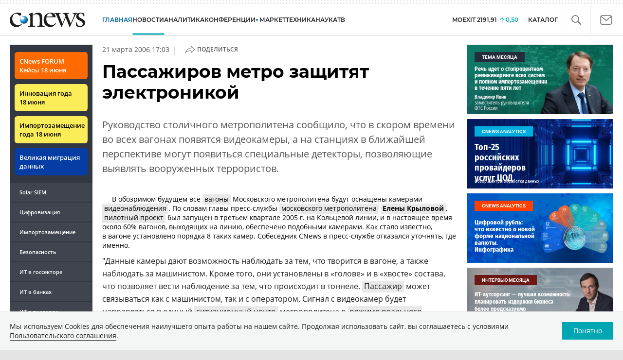

--- FILE ---
content_type: text/html; charset=UTF-8
request_url: https://www.cnews.ru/show.php?section=1&type=news&id=85306&name=%D0%9F%D0%B0%D1%81%D1%81%D0%B0%D0%B6%D0%B8%D1%80%D0%BE%D0%B2+%D0%BC%D0%B5%D1%82%D1%80%D0%BE+%D0%B7%D0%B0%D1%89%D0%B8%D1%82%D1%8F%D1%82+%D1%8D%D0%BB%D0%B5%D0%BA%D1%82%D1%80%D0%BE%D0%BD%D0%B8%D0%BA%D0%BE%D0%B9&date=2006-03-21+17%3A03%3A05&href=https%3A%2F%2Fwww.cnews.ru%2Fnews%2Ftop%2Fpassazhirov_metro_zashchityat_elektronikoj
body_size: -124
content:
1768942970 85306